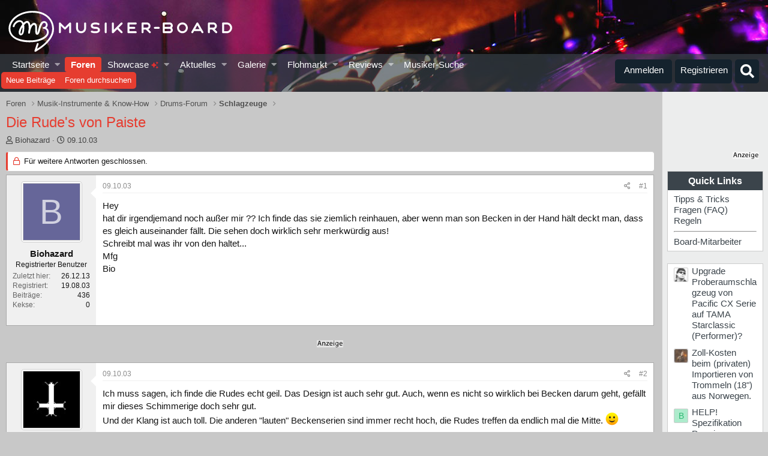

--- FILE ---
content_type: text/html; charset=utf-8
request_url: https://www.google.com/recaptcha/api2/aframe
body_size: 182
content:
<!DOCTYPE HTML><html><head><meta http-equiv="content-type" content="text/html; charset=UTF-8"></head><body><script nonce="z_PehtqwFKkzg1ltBS_C2g">/** Anti-fraud and anti-abuse applications only. See google.com/recaptcha */ try{var clients={'sodar':'https://pagead2.googlesyndication.com/pagead/sodar?'};window.addEventListener("message",function(a){try{if(a.source===window.parent){var b=JSON.parse(a.data);var c=clients[b['id']];if(c){var d=document.createElement('img');d.src=c+b['params']+'&rc='+(localStorage.getItem("rc::a")?sessionStorage.getItem("rc::b"):"");window.document.body.appendChild(d);sessionStorage.setItem("rc::e",parseInt(sessionStorage.getItem("rc::e")||0)+1);localStorage.setItem("rc::h",'1769017021986');}}}catch(b){}});window.parent.postMessage("_grecaptcha_ready", "*");}catch(b){}</script></body></html>

--- FILE ---
content_type: text/css; charset=utf-8
request_url: https://www.musiker-board.de/css.php?css=public%3Abb_code.less%2Cpublic%3Amb_customFooter.less%2Cpublic%3Amb_smallSidebar.less%2Cpublic%3Amessage.less%2Cpublic%3Amicom_tts_macro.less%2Cpublic%3Amrs_message.less%2Cpublic%3Astructured_list.less%2Cpublic%3Awte_widget_default.less%2Cpublic%3Aextra.less&s=35&l=3&d=1767094488&k=a0f536a363dabbb2eeb782ecd7982545ea702e89
body_size: 17048
content:
@charset "UTF-8";

/********* public:bb_code.less ********/
.is-expandable:not(.is-expanded) [data-s9e-mediaembed]{width:270px;transition:none}.bbCodeBlock{display:flow-root;margin:.5em 0;background:#f5f5f5;border:1px solid #ccc;border-left:3px solid #bc2c26}.bbCodeBlock.bbCodeBlock--quote .bbCodeBlock-content{font-size:13px}.bbCodeBlock-title{padding:6px 10px;font-size:13px;color:#e63d30;background:#fafafa}.bbCodeBlock-title:before,.bbCodeBlock-title:after{content:" ";display:table}.bbCodeBlock-title:after{clear:both}a.bbCodeBlock-sourceJump{color:inherit;text-decoration:none}a.bbCodeBlock-sourceJump:hover{text-decoration:underline}a.bbCodeBlock-sourceJump:after{font-family:'Font Awesome 5 Pro';font-size:inherit;font-style:normal;font-weight:400;text-rendering:auto;-webkit-font-smoothing:antialiased;-moz-osx-font-smoothing:grayscale;content:"\f0aa";width:1.28571429em;text-align:center;display:inline-block;margin-left:5px}.bbCodeBlock-content{position:relative;padding:6px 10px}.bbCodeBlock-content:before,.bbCodeBlock-content:after{content:" ";display:table}.bbCodeBlock-content:after{clear:both}.bbCodeBlock-expandLink{display:none;position:absolute;top:87px;left:0;right:0;height:75px;cursor:pointer;z-index:100;background:transparent;background:linear-gradient(to bottom, rgba(245,245,245,0) 0%, #f5f5f5 80%)}.bbCodeBlock-expandLink a{position:absolute;bottom:6px;left:0;right:0;text-align:center;font-size:13px;color:#e63d30;text-decoration:none}.bbCodeBlock--screenLimited .bbCodeBlock-content{max-height:300px;max-height:70vh;overflow:auto;-webkit-overflow-scrolling:touch}.bbCodeBlock--expandable{overflow:hidden;-webkit-transition: -xf-height .25s ease, height .25s ease, padding .25s ease, margin .25s ease, border .25s ease;transition: -xf-height .25s ease, height .25s ease, padding .25s ease, margin .25s ease, border .25s ease}.bbCodeBlock--expandable .bbCodeBlock-content{overflow:hidden}.bbCodeBlock--expandable .bbCodeBlock-content .bbCodeBlock:not(.bbCodeBlock--expandable) .bbCodeBlock-content{overflow:visible}.bbCodeBlock--expandable .bbCodeBlock-content .bbCodeBlock.bbCodeBlock--screenLimited .bbCodeBlock-content{overflow:auto}.bbCodeBlock--expandable .bbCodeBlock-expandContent{max-height:150px;overflow:hidden}.bbCodeBlock--expandable.is-expandable .bbCodeBlock-expandLink{display:block}.bbCodeBlock--expandable.is-expanded .bbCodeBlock-expandContent{max-height:none}.bbCodeBlock--expandable.is-expanded .bbCodeBlock-expandLink{display:none}.bbCodeBlock--unfurl{color:#141414;background:#f0f0f0;padding:6px;width:650px;max-width:100%;border-left:2px solid #bc2c26;overflow:hidden}.bbCodeBlock--unfurl .contentRow-header{margin:0;font-size:15px;font-weight:normal;overflow:hidden;white-space:nowrap;word-wrap:normal;text-overflow:ellipsis}.bbCodeBlock--unfurl .contentRow-snippet{font-size:12px;font-style:normal}.bbCodeBlock--unfurl .contentRow-minor{font-size:12px}.bbCodeBlock--unfurl.is-pending{opacity:0.5}.bbCodeBlock--unfurl.is-pending.is-recrawl{opacity:1}.bbCodeBlock--unfurl.is-simple .contentRow-figure{display:none}.bbCodeBlock--unfurl .bbCodeBlockUnfurl-icon{width:12px;vertical-align:-2px}.bbCodeCode{margin:0;padding:0;font-family:Monaco,Menlo,Consolas,'Roboto Mono','Andale Mono','Ubuntu Mono',monospace;font-size:13px;line-height:1.4;text-align:left;direction:ltr;white-space:pre;position:relative;-moz-tab-size:4;tab-size:4}.has-hiddenscroll .bbCodeCode{padding-bottom:10px}.bbCodeCode code{font-family:inherit}.bbCodeCode .prism-token.prism-comment,.bbCodeCode .prism-token.prism-prolog,.bbCodeCode .prism-token.prism-doctype,.bbCodeCode .prism-token.prism-cdata{color:#8292a2}.bbCodeCode .prism-token.prism-constant{color:#f92672}.bbCodeCode .prism-token.prism-tag{color:#f92672}.bbCodeCode .prism-token.prism-boolean{color:#ae81ff}.bbCodeCode .prism-token.prism-symbol,.bbCodeCode .prism-token.prism-atrule,.bbCodeCode .prism-token.prism-keyword{color:#e6db74}.bbCodeCode .prism-token.prism-selector,.bbCodeCode .prism-token.prism-function{color:#e6db74}.bbCodeCode .prism-token.prism-deleted{color:#d44}.bbCodeCode .prism-token.prism-inserted{color:#292}.bbCodeCode .prism-token.prism-string,.bbCodeCode .prism-token.prism-attr-value{color:#a6e22e}.bbCodeCode .prism-token.prism-number{color:#ae81ff}.bbCodeCode .prism-token.prism-attr-name,.bbCodeCode .prism-token.prism-char,.bbCodeCode .prism-token.prism-builtin{color:#a6e22e}.bbCodeCode .prism-token.prism-regex,.bbCodeCode .prism-token.prism-important,.bbCodeCode .prism-token.prism-variable,.bbCodeCode .prism-token.prism-package{color:#fd971f}.bbCodeCode .prism-token.prism-class-name,.bbCodeCode .prism-token.prism-important,.bbCodeCode .prism-token.prism-bold{color:#e6db74}.bbCodeCode .prism-token.prism-bold{font-weight:bold}.bbCodeCode .prism-token.prism-italic,.bbCodeCode .prism-token.prism-constant{color:#f92672;font-style:italic}.bbCodeCode .prism-token.prism-entity{cursor:help}.bbCodeInline{margin:0;font-size:80%;background:#fff;border:1px solid #f7f7f7;border-radius:2px;padding-top:1px;padding-right:3px;padding-bottom:1px;padding-left:3px;font-family:Monaco,Menlo,Consolas,'Roboto Mono','Andale Mono','Ubuntu Mono',monospace;line-height:1.4;box-decoration-break:clone;-webkit-box-decoration-break:clone;white-space:pre-wrap}.bbCodeSpoiler{margin:.5em 0}.has-no-js .bbCodeSpoiler-button{display:none}.bbCodeSpoiler-content{display:none;opacity:0;-webkit-transition: all .25s ease, -xf-opacity .25s ease;transition: all .25s ease, -xf-opacity .25s ease;overflow-y:hidden;height:0;-webkit-transition-property:all,-xf-height;transition-property:all,-xf-height}.bbCodeSpoiler-content.is-active{display:block}.bbCodeSpoiler-content.is-active{display:block;opacity:1}.bbCodeSpoiler-content.is-transitioning{display:block}.bbCodeSpoiler-content.is-active{height:auto;overflow-y:visible}.bbCodeSpoiler-content.is-transitioning{overflow-y:hidden}.has-no-js .bbCodeSpoiler-content{display:block !important}.bbCodeSpoiler-content>.bbCodeBlock--spoiler{margin:.2em 0 0}.bbCodeInlineSpoiler{filter:blur(6px);cursor:pointer}.has-js .bbCodeInlineSpoiler a,.has-js .bbCodeInlineSpoiler span{pointer-events:none}.bbCodeInlineSpoiler .smilie{filter:grayscale(90%)}.bbCodeInlineSpoiler:hover{filter:blur(5px)}

/********* public:mb_customFooter.less ********/
.mbFooter,.mbFooter a,.mbFooter a:link,.mbFooter a:hover,.mbFooter a:visited{color:#fff}.mbFooter{margin-bottom:-4px}.mbFooter h3{font-size:14px;font-weight:bold;margin-bottom:5px}.mbFooterC1 ul li a i{margin-right:3px}.mbFooterC2 ul li a i{font-size:25px}.bassIcn{font-family:Arial,Helvetica,sans-serif;font-size:16px}.mbFooterContent{background-color:#333;display:block;font-size:.85em;height:200px;text-align:center !important}.mbLegal{background-color:#000;color:#aaa;display:block;font-size:11px;margin-bottom:-35px;padding:4px;height:22px}.mbFooterC1,.mbFooterC2,.mbFooterC3{display:inline-block;text-align:left;min-width:100px;color:#fff;vertical-align:top;padding:0;margin:0}.mbFooterC1{padding:30px 0 0 0;line-height:1.95em;float:left;margin-left:10%}.mbFooterC2{width:210px;height:200px;padding:30px 0 0 0}.mbFooterC2 ul li{display:inline;padding:0 7px 0 0;list-style-type:none}.mbFooterC2 p{padding-top:30px}.mbFooterC3{padding:0;float:right;margin-right:10%}.ibTxt{vertical-align:super;font-size:14px}.infobeatFooter{margin-top:18px;display:block;text-align:justify !important;color:#bbb}.infobeatFooter,.infobeatFooter a,.infobeatFooter a:link,.infobeatFooter a:hover,.infobeatFooter a:visited{text-decoration:none}.mbPageTop{float:right}.mb_changeStyle{float:left}.mb_changeStyle span{display:inline;padding-right:5px}.mbLegal div.pageWidth div.pageContent{padding-top:3px}.mb_freundesNetzwerk{text-align:justify}.mbFooterC1 ul{list-style:none}.mbFooterC2 ul{padding-left:0}.p-footer-copyright{display:none}

/********* public:mb_smallSidebar.less ********/
.p-body-sidebar * .contentRow-main .contentRow-minor{display:none}.p-body-sidebar{line-height:1.2}.scrlSky{position:fixed !important;top:80px !important}.p-body-sidebar{width:160px !important}.addBackground div.p-body-header{margin-right:190px !important}.addBackground{background-image:url(/styles/mb/images/bg-imageNarrow.gif) !important}.p-body-sideNavCol,.p-body-sidebarCol,div.addBackground div.p-body-main--withSidebar div.p-body-sidebar div.block{width:160px}div.addBackground div.p-body-main--withSidebar div.p-body-sidebar div.block a{color:#3b444b}.addBackground .blockMessage.blockMessage--important,.addBackground .notices.notices--block,ul.notices.notices--scrolling{margin-right:180px !important}.p-body-pageContent .blockMessage.blockMessage--important{margin-right:0 !important}@media screen and (max-width:900px){div.p-body-inner.addBackground div.p-body-main--withSidebar div.p-body-sidebar{background-color:transparent}.addBackground{background-image:none}.p-body-sideNavCol,.p-body-sidebarCol,div.addBackground div.p-body-main--withSidebar div.p-body-sidebar div.block,.p-body-sidebar{width:100% !important}}

/********* public:message.less ********/
.message+.message,.message.message--bordered{border-top:1px solid #fff}.message.is-mod-selected,.block--messages .message.is-mod-selected{background:#fefaec}.message.is-mod-selected .message-cell--user,.block--messages .message.is-mod-selected .message-cell--user,.message.is-mod-selected .message-cell--vote,.block--messages .message.is-mod-selected .message-cell--vote{background:#fefaec}.message.is-mod-selected .message-userArrow:after,.block--messages .message.is-mod-selected .message-userArrow:after{border-right-color:#fefaec}.message-inner{display:flex}.message-inner+.message-inner{border-top:1px solid #fff}.message-cell{display:block;vertical-align:top;padding:10px}.message--quickReply .message-cell>.formRow:last-child>dd{padding-bottom:0}.message-cell.message-cell--closer{padding:6px}.message-cell.message-cell--closer.message-cell--user{flex:0 0 132px}.message--simple .message-cell.message-cell--closer.message-cell--user{flex:0 0 82px}.message-cell.message-cell--closer.message-cell--action{flex:0 0 52px}.message-cell.message-cell--user,.message-cell.message-cell--action{position:relative;background:#fff;border-right:1px solid #fff;min-width:0}.message-cell.message-cell--vote{position:relative;background:#fff;border-left:1px solid #fff;border-right:0;padding-top:0;padding-bottom:0}.message--solution .message-cell.message-cell--vote{background:#daf3d8}.message-cell.message-cell--vote .solutionIcon{margin-top:6px}.message-cell.message-cell--user{flex:0 0 140px}.message--simple .message-cell.message-cell--user{flex:0 0 82px}.message-cell.message-cell--action{flex:0 0 60px}.message-cell.message-cell--main{flex:1 1 auto;width:100%;min-width:0}.message-cell.message-cell--main.is-editing{padding:0}.message-cell.message-cell--main .block{margin:0}.message-cell.message-cell--main .block-container{margin:0;border:none}.message-cell.message-cell--alert{font-size:13px;flex:1 1 auto;width:100%;min-width:0;color:rgba(59,68,75,0.66);background:#fef7e1}.message-cell.message-cell--alert a{color:#e63d30}.message-cell.message-cell--extra{flex:0 0 200px;border-left:1px solid #fff;background:#fff}.message-cell.message-cell--extra .formRow-explain{margin:6px 0 0;font-size:13px;color:#8c8c8c;font-size:80%}.message-cell.message-cell--extra .formRow-explain a{color:inherit;text-decoration:underline}.message-cell.message-cell--header,.message-cell.message-cell--solutionHeader{flex:1 1 auto;width:100%;min-width:0;padding:6px 10px;margin:0}.message-cell.message-cell--header{font-weight:400;text-decoration:none;font-size:20px;color:#bc2c26;background:#f0f0f0;border-bottom:1px solid #f7f7f7;background:linear-gradient(0deg, #f0f0f0, #f8f8f8);border-bottom:none}.message-cell.message-cell--header a{color:inherit;text-decoration:none}.message-cell.message-cell--header a:hover{text-decoration:underline}.message-cell.message-cell--solutionHeader{color:#3d793f;font-size:17px;background:#daf3d8;border-left:3px solid #63b265}.message-main{height:100%;display:flex;flex-direction:column}.message-content{flex:1 1 auto;min-height:1px}.message-footer{margin-top:auto}.message-expandWrapper{position:relative;overflow:hidden;-webkit-transition: -xf-height height ease;transition: -xf-height height ease}.message-expandWrapper .message-expandContent{max-height:250px;overflow:hidden}.message-expandWrapper .message-expandContent--small{max-height:160px}.message-expandWrapper.is-expandable .message-expandLink{display:block}.message-expandWrapper.is-expanded .message-expandContent{max-height:none}.message-expandWrapper.is-expanded .message-expandLink{display:none}.message-column{display:flex;flex-direction:column;align-items:center}.message-expandLink{display:none;position:absolute;top:60%;bottom:0;left:0;right:0;cursor:pointer;z-index:100;background:transparent;background:linear-gradient(to bottom, rgba(255,255,255,0) 0%, #fff 70%)}.message-expandLink:empty{cursor:auto;background:transparent;background:linear-gradient(to bottom, rgba(255,255,255,0) 0%, #fff 100%)}.message-expandLink a{position:absolute;bottom:10px;left:0;right:0;text-align:center;font-size:13px;color:#e63d30;text-decoration:none}.message-microdata{display:none}@media (max-width:650px){.message:not(.message--forceColumns) .message-inner{display:block}.message:not(.message--forceColumns) .message-cell{display:block}.message:not(.message--forceColumns) .message-cell:before,.message:not(.message--forceColumns) .message-cell:after{content:" ";display:table}.message:not(.message--forceColumns) .message-cell:after{clear:both}.message:not(.message--forceColumns) .message-cell.message-cell--user{width:auto;border-right:none;border-bottom:1px solid #fff}.message:not(.message--forceColumns) .message-cell.message-cell--vote{width:auto;border-left:none;border-top:1px solid #fff}.message:not(.message--forceColumns) .message-cell.message-cell--vote .solutionIcon{margin-top:0}.message:not(.message--forceColumns) .message-cell.message-cell--main{padding-left:10px}.message:not(.message--forceColumns) .message-cell.message-cell--extra{width:auto;border-left:none;border-top:1px solid #fff}.message:not(.message--forceColumns) .message-column{flex-direction:row;justify-content:space-evenly}.message--simple:not(.message--forceColumns) .message-cell.message-cell--user,.message--quickReply:not(.message--forceColumns) .message-cell.message-cell--user{display:none}}.message-userArrow{position:absolute;top:20px;right:-1px;border:10px solid transparent;border-left-width:0;border-right-color:#fff}.message-userArrow:after{position:absolute;top:-9px;right:-10px;content:"";border:9px solid transparent;border-left-width:0;border-right-color:#fff}.message-avatar{text-align:center}.message-avatar .avatar{vertical-align:bottom}.message-avatar-wrapper{position:relative;display:inline-block;vertical-align:bottom;margin-bottom:.5em}.message-avatar-wrapper .message-avatar-online{position:absolute;left:50%;margin-left:-.615em;bottom:-.5em}.message-avatar-wrapper .message-avatar-online:before{font-family:'Font Awesome 5 Pro';font-size:inherit;font-style:normal;font-weight:400;text-rendering:auto;-webkit-font-smoothing:antialiased;-moz-osx-font-smoothing:grayscale;content:"\f2bd";width:.969em;text-align:center;line-height:1;font-weight:bold;color:#7fb900;background:#fff;border:#fff solid 2px;border-radius:50%;display:inline-block}.message-name{font-weight:700;font-size:inherit;text-align:center;margin:0}.message-userTitle{font-size:12px;font-weight:normal;text-align:center;margin:0}.message-userBanner.userBanner{display:block;margin-top:3px}.message-userExtras{margin-top:3px;font-size:12px}.message--deleted .message-userDetails{display:none}.message--deleted .message-avatar .avatar{width:48px;height:48px;font-size:29px}@media (max-width:650px){.message:not(.message--forceColumns) .message-userArrow{top:auto;right:auto;bottom:-1px;left:24px;border:none;border:10px solid transparent;border-top-width:0;border-bottom-color:#fff}.message:not(.message--forceColumns) .message-userArrow:after{top:auto;right:auto;left:-9px;bottom:-10px;border:none;border:9px solid transparent;border-top-width:0;border-bottom-color:#fff}.message:not(.message--forceColumns).is-mod-selected .message-userArrow:after{border-color:transparent;border-bottom-color:#fefaec}.message:not(.message--forceColumns) .message-user{display:flex}.message:not(.message--forceColumns) .message-avatar{margin-bottom:0}.message:not(.message--forceColumns) .message-avatar .avatar{width:48px;height:48px;font-size:29px}.message:not(.message--forceColumns) .message-avatar .avatar+.message-avatar-online{left:auto;right:0}.message:not(.message--forceColumns) .message-userDetails{flex:1;min-width:0;padding-left:10px}.message:not(.message--forceColumns) .message-name{text-align:left}.message:not(.message--forceColumns) .message-userTitle,.message:not(.message--forceColumns) .message-userBanner.userBanner{display:inline-block;text-align:left;margin:0}.message:not(.message--forceColumns) .message-userExtras{display:none}.message:not(.message--forceColumns) .message--deleted .message-userDetails{display:block}}.message-content{position:relative}.message-content .js-selectToQuoteEnd{height:0;font-size:0;overflow:hidden}.message--multiQuoteList .message-content{min-height:80px;max-height:120px;overflow:hidden}.message--multiQuoteList .message-content .message-body{pointer-events:none}.message-attribution{color:#8c8c8c;font-size:12px;padding-bottom:3px;border-bottom:1px solid #f0f0f0}.message-attribution:before,.message-attribution:after{content:" ";display:table}.message-attribution:after{clear:both}.message-attribution.message-attribution--plain{border-bottom:none;font-size:inherit;padding-bottom:0}.message-attribution.message-attribution--split{display:flex;align-items:flex-end;flex-wrap:wrap}.message-attribution.message-attribution--split .message-attribution-opposite{margin-left:auto}.message-attribution-main{float:left}.message-attribution-opposite{float:right}.message-attribution-opposite.message-attribution-opposite--list{display:flex;list-style:none;margin:0;padding:0}.message-attribution-opposite.message-attribution-opposite--list>li{margin-left:14px}.message-attribution-opposite.message-attribution-opposite--list>li:first-child{margin-left:0}.message-attribution-opposite a{color:inherit}.message-attribution-opposite a:hover{text-decoration:none;color:#3b444b}.message-attribution-gadget{display:inline-block;margin:-3px -7px;padding:3px 7px}.message-attribution-source{font-size:12px;margin-bottom:3px}.message-attribution-user{font-weight:700}.message-attribution-user .avatar{display:none}.message-attribution-user .attribution{display:inline;font-size:inherit;font-weight:inherit;margin:0}.message-newIndicator,a.message-newIndicator{font-size:90%;color:#fff;background:#e63d30;border-radius:2px;padding-top:1px;padding-right:4px;padding-bottom:1px;padding-left:4px;white-space:nowrap}a.message-newIndicator:hover{color:#fff}.message-minorHighlight{font-size:13px;color:#bc2c26}.message-fields{margin:10px 0}.message--simple .message-fields{margin-top:6px;margin-bottom:6px}.message-fields:last-child{margin-bottom:0}.message-body{margin:10px 0;font-family:'Segoe UI','Helvetica Neue',Helvetica,Roboto,Oxygen,Ubuntu,Cantarell,'Fira Sans','Droid Sans',sans-serif}.message-body:before,.message-body:after{content:" ";display:table}.message-body:after{clear:both}.message--simple .message-body{margin-top:6px;margin-bottom:6px}.message-body:last-child{margin-bottom:0}.message-body .message-title{font-size:17px;font-weight:400;margin:0 0 10px 0;padding:0}.message-attachments{margin:.5em 0}.message-attachments-list{list-style:none;margin:0;padding:0}.message-lastEdit{margin-top:.5em;color:#8c8c8c;font-size:11px;text-align:right}.message-signature{margin-top:10px;font-size:12px;color:#8c8c8c;border-top:1px solid #f7f7f7;padding-top:3px}.message-actionBar .actionBar-set{margin-top:10px;font-size:13px}.message--simple .message-actionBar .actionBar-set{margin-top:6px}.message .likesBar{margin-top:10px;padding:6px}.message .reactionsBar{margin-top:10px;padding:6px}.message-historyTarget{margin-top:10px}.message-gradient{position:absolute;bottom:0;left:0;right:0;height:60px;background:#fff;background:linear-gradient(to bottom, rgba(255,255,255,0) 0%, #fff 90%)}.message-responses{margin-top:6px;font-size:13px}.message-responses .editorPlaceholder .input{font-size:inherit}.message-responseRow{margin-top:-1px;background:#fff;border:1px solid #f7f7f7;padding:6px}.message-responseRow.message-responseRow--likes,.message-responseRow.message-responseRow--reactions{display:none;opacity:0;-webkit-transition: all .25s ease, -xf-opacity .25s ease;transition: all .25s ease, -xf-opacity .25s ease;overflow-y:hidden;height:0;-webkit-transition-property:all,-xf-height;transition-property:all,-xf-height}.message-responseRow.message-responseRow--likes.is-active,.message-responseRow.message-responseRow--reactions.is-active{display:block;opacity:1}.message-responseRow.message-responseRow--likes.is-transitioning,.message-responseRow.message-responseRow--reactions.is-transitioning{display:block}.message-responseRow.message-responseRow--likes.is-active,.message-responseRow.message-responseRow--reactions.is-active{height:auto;overflow-y:visible}.message-responseRow.message-responseRow--likes.is-transitioning,.message-responseRow.message-responseRow--reactions.is-transitioning{overflow-y:hidden}@media (max-width:650px){.message:not(.message--forceColumns) .message-attribution-user .avatar{display:inline-flex;width:21px;height:21px;font-size:13px}.message:not(.message--forceColumns) .message-content{min-height:1px}}@media (max-width:480px){.message-signature{display:none}}.message-menuGroup{display:inline-block}.message-menuTrigger{display:inline-block}.message-menuTrigger:after{font-family:'Font Awesome 5 Pro';font-size:inherit;font-style:normal;font-weight:400;text-rendering:auto;-webkit-font-smoothing:antialiased;-moz-osx-font-smoothing:grayscale;content:"\f0d7";width:1.2em;display:inline-block;text-align:center;font-weight:900;unicode-bidi:isolate;text-align:right}.message-menuTrigger:hover:after{color:black}.message-menu-section--editDelete .menu-linkRow{font-weight:700;font-size:15px}.message-menu-link--delete i:after{content:"\f2ed";width:1.28571429em;display:inline-block;text-align:center}.message-menu-link--edit i:after{content:"\f044";width:1.28571429em;display:inline-block;text-align:center}.message-menu-link--report i:after{content:"\f119";width:1.28571429em;display:inline-block;text-align:center}.message-menu-link--warn i:after{content:"\f071";width:1.28571429em;display:inline-block;text-align:center}.message-menu-link--spam i:after{content:"\f05e";width:1.28571429em;display:inline-block;text-align:center}.message-menu-link--ip i:after{content:"\f0e8";width:1.28571429em;display:inline-block;text-align:center}.message-menu-link--history i:after{content:"\f1da";width:1.28571429em;display:inline-block;text-align:center}.message-menu-link--follow i:after{content:"\f234";width:1.28571429em;display:inline-block;text-align:center}.message-menu-link--ignore i:after{content:"\f235";width:1.28571429em;display:inline-block;text-align:center}.message-menu-link--share i:after{content:"\f1e0";width:1.28571429em;display:inline-block;text-align:center}.message-articleUserInfo{background:#fff;border-top:1px solid #fff}.message-articleUserInfo:last-child{border-bottom-left-radius:3px;border-bottom-right-radius:3px}.message-articleUserInfo .contentRow-figure{width:120px;text-align:center}.message-articleUserInfo .contentRow-main{padding-left:20px;text-align:left}@media (max-width:650px){.message-articleUserInfo .contentRow-figure{width:auto}.message-articleUserInfo .contentRow-main{padding-left:10px}}.message-articleWrittenBy{color:#8c8c8c;font-size:13px}.message-articleUserName{font-weight:700;font-size:20px;margin:0;display:inline}.message-articleUserBlurb,.message-articleUserBlurb div{font-size:13px;display:inline}.message-articleUserAbout{font-size:13px;margin:.5em 0}.message-articleUserBanners .userBanner{margin-bottom:3px}.message-articleUserStats{font-size:13px;color:#8c8c8c}@media (max-width:480px){.message-articleUserStats{display:none}}.comment-inner{display:table;table-layout:fixed;width:100%}.comment-avatar{display:table-cell;width:24px;vertical-align:top}.comment-avatar .avatar,.comment-avatar img{vertical-align:bottom}.comment-main{display:table-cell;padding-left:10px;vertical-align:top}.comment-contentWrapper{margin-bottom:6px}.comment-user{font-weight:700}.comment-body{display:inline}.comment-note{color:#8c8c8c;font-size:11px}.comment-input{display:block;height:2.34em;margin-bottom:6px}.comment-actionBar .actionBar-set{margin-top:6px;color:#8c8c8c}.comment-likes,.comment-reactions{display:none;opacity:0;-webkit-transition: all .25s ease, -xf-opacity .25s ease;transition: all .25s ease, -xf-opacity .25s ease;overflow-y:hidden;height:0;-webkit-transition-property:all,-xf-height;transition-property:all,-xf-height;margin-top:6px;font-size:12px}.comment-likes.is-active,.comment-reactions.is-active{display:block;opacity:1}.comment-likes.is-transitioning,.comment-reactions.is-transitioning{display:block}.comment-likes.is-active,.comment-reactions.is-active{height:auto;overflow-y:visible}.comment-likes.is-transitioning,.comment-reactions.is-transitioning{overflow-y:hidden}.formSubmitRow.formSubmitRow--messageQr .formSubmitRow-controls{text-align:center;padding-left:0;padding-right:0;margin-left:10px;margin-right:10px}@media (max-width:540px){.formSubmitRow.formSubmitRow--messageQr .formSubmitRow-controls{text-align:right}}.messageNotice{margin:6px 0;padding:6px 10px;color:rgba(59,68,75,0.66);background:#fef7e1;font-size:12px;border-left:2px solid #e63d30}.messageNotice.messageNotice--nested{border-left-width:1px}.messageNotice:not(.messageNotice--highlighted) a,.messageNotice:not(.messageNotice--highlighted) a:hover{color:#e63d30}.messageNotice:before{display:inline-block;font-family:'Font Awesome 5 Pro';font-size:inherit;font-style:normal;font-weight:400;text-rendering:auto;-webkit-font-smoothing:antialiased;-moz-osx-font-smoothing:grayscale;padding-right:.2em;font-size:125%;color:#e63d30}.messageNotice.messageNotice--highlighted{color:#141414;background:#f0f0f0;border-left-color:#bc2c26}.messageNotice.messageNotice--highlighted:before{color:#bc2c26}.messageNotice.messageNotice--deleted:before{content:"\f2ed";width:1.28571429em;display:inline-block;text-align:center}.messageNotice.messageNotice--moderated:before{content:"\f132";width:1.28571429em;display:inline-block;text-align:center}.messageNotice.messageNotice--warning:before{content:"\f071";width:1.28571429em;display:inline-block;text-align:center}.messageNotice.messageNotice--ignored:before{content:"\f131";width:1.28571429em;display:inline-block;text-align:center}@media (min-width:650px){.block:not(.block--messages) .block-container:not(.block-container--noStripRadius)>.block-body:first-child>.message:first-child .message-inner:first-of-type .message-cell:first-child,.block:not(.block--messages) .block-topRadiusContent.message .message-inner:first-of-type .message-cell:first-child,.block:not(.block--messages) .block-topRadiusContent>.message:first-child .message-inner:first-of-type .message-cell:first-child{border-top-left-radius:3px}.block:not(.block--messages) .block-container:not(.block-container--noStripRadius)>.block-body:first-child>.message:first-child .message-inner:first-of-type .message-cell:last-child,.block:not(.block--messages) .block-topRadiusContent.message .message-inner:first-of-type .message-cell:last-child,.block:not(.block--messages) .block-topRadiusContent>.message:first-child .message-inner:first-of-type .message-cell:last-child{border-top-right-radius:3px}.block:not(.block--messages) .block-container:not(.block-container--noStripRadius)>.block-body:last-child>.message:last-child .message-inner:last-of-type .message-cell:first-child,.block:not(.block--messages) .block-bottomRadiusContent.message .message-inner:last-of-type .message-cell:first-child,.block:not(.block--messages) .block-bottomRadiusContent>.message:last-child .message-inner:last-of-type .message-cell:first-child{border-bottom-left-radius:3px}.block:not(.block--messages) .block-container:not(.block-container--noStripRadius)>.block-body:last-child>.message:last-child .message-inner:last-of-type .message-cell:last-child,.block:not(.block--messages) .block-bottomRadiusContent.message .message-inner:last-of-type .message-cell:last-child,.block:not(.block--messages) .block-bottomRadiusContent>.message:last-child .message-inner:last-of-type .message-cell:last-child{border-bottom-right-radius:3px}}.block--messages .block-container{background:none;border:none}.block--messages .message,.block--messages .block-row{color:#141414;background:#fff;border-width:1px;border-style:solid;border-top-color:#f7f7f7;border-right-color:#fff;border-bottom-color:#fff;border-left-color:#fff;border-radius:4px}.block--messages .message+.message,.block--messages .block-row+.message,.block--messages .message+.block-row,.block--messages .block-row+.block-row{margin-top:6px}.block--messages .block-filterBar{border-width:1px;border-style:solid;border-top-color:#f7f7f7;border-right-color:#fff;border-bottom-color:#fff;border-left-color:#fff;border-radius:4px;margin-bottom:6px}.block--messages .message-spacer+.message,.block--messages .message-spacer+.block-row{margin-top:6px}.block--messages .message-inner .message-cell{border-radius:0}.block--messages .message-inner:first-of-type .message-cell:first-child{border-top-left-radius:3px}.block--messages .message-inner:first-of-type .message-cell:last-child{border-top-right-radius:3px}.block--messages .message-inner:last-of-type .message-cell:first-child{border-bottom-left-radius:3px}.block--messages .message-inner:last-of-type .message-cell:last-child{border-bottom-right-radius:3px}@media (max-width:650px){.block--messages .message-inner .message-cell{border-radius:0}.block--messages .message-inner:first-of-type .message-cell:first-child{border-top-left-radius:3px;border-top-right-radius:3px}.block--messages .message-inner:last-of-type .message-cell:last-child{border-bottom-left-radius:3px;border-bottom-right-radius:3px}.block--messages .message--simple .message-cell--user+.message-cell{border-radius:0;border-top-left-radius:3px;border-top-right-radius:3px}}@media (max-width:650px){.block--messages .message,.block--messages .block-row,.block--messages .block-filterBar{border-left:none;border-right:none;border-radius:0}.block--messages .message .message-inner .message-cell{border-radius:0}.block--messages .message .message-inner .message-cell:first-child,.block--messages .message .message-inner .message-cell:last-child{border-radius:0}.block--messages .message--simple .message-cell--user+.message-cell{border-radius:0}}.message--article.is-moderated{background:#f0f0f0}.message--article.is-deleted{opacity:.65}.message--articlePreview{display:flex;flex-direction:column;min-width:0;margin-bottom:10px}.message--articlePreview:last-child{margin-bottom:0}.message--articlePreview .articlePreview-main{display:flex;flex-direction:column;flex:1 1 auto}.message--articlePreview .articlePreview-image{flex:0 0 auto;align-self:center;width:100%;max-width:750px;background:center / cover #fff no-repeat;text-decoration:none}.message--articlePreview .articlePreview-image:after{content:'';display:block;padding-bottom:75%}.message--articlePreview .articlePreview-image+.articlePreview-text .bbImageWrapper,.message--articlePreview .articlePreview-image+.articlePreview-text .bbImage{display:none}.message--articlePreview .articlePreview-text{flex:1 1 auto;display:flex;min-width:0;flex-direction:column;padding:10px}.message--articlePreview .articlePreview-text .bbWrapper{position:relative;max-height:11.2em;overflow:hidden}.message--articlePreview .articlePreview-text .bbWrapper:after{content:'';position:absolute;bottom:0;right:0;text-align:right;width:75%;height:1.4em;background:linear-gradient(to right, rgba(255,255,255,0), #fff)}.message--articlePreview .articlePreview-title{margin:0;font-size:17px}.message--articlePreview .articlePreview-content{flex:1 1 auto}.message--articlePreview .articlePreview-links{text-align:right;padding-top:6px}.message--articlePreview .articlePreview-statuses{float:left;display:flex;list-style:none;margin:0;padding:0}.message--articlePreview .articlePreview-statuses>li{margin-right:8px}.message--articlePreview .articlePreview-statuses .message-newIndicator{font-size:13px}.message--articlePreview .articlePreview-footer{padding:0 10px}.message--articlePreview .articlePreview-meta{display:flex;align-items:center;border-top:solid 1px #fff;padding:6px 0;color:#8c8c8c;font-size:13px}.message--articlePreview .articlePreview-meta>li{margin-right:10px}.message--articlePreview .articlePreview-meta>li:last-child{margin-right:0}.message--articlePreview .articlePreview-replies{white-space:nowrap}.message--articlePreview .articlePreview-by,.message--articlePreview .articlePreview-repliesLabel{display:none}.block--articles.block--messages.block--expanded .article-title{margin:0 0 5px;font-size:24px;font-weight:400}.block--articles.block--messages.block--expanded .message-snippet-link{margin-top:.5em;text-align:center}.block--articles.block--messages.block--expanded .message+.message{margin-top:15px}@supports (display: grid){@media (min-width:650px){.block--previews .block-body{display:grid;gap:10px;grid-template-rows:auto;grid-template-columns:repeat(2, 1fr);grid-template-areas:"a a"}.block--previews .block-body>.message:first-of-type:last-of-type{grid-area:a}.block--previews .block-body>.message--articlePreview{margin-bottom:0}.block--previews .block-body>.message--articlePreview:nth-of-type(-n+5) .articlePreview-title{font-size:20px}.block--previews .block-body>.message--articlePreview:nth-of-type(-n+5) .articlePreview-image{max-width:none}.block--previews .block-body>.message--articlePreview:nth-of-type(-n+5) .articlePreview-image:after{padding-bottom:60%}.block--previews .block-body>.message--articlePreview:nth-of-type(-n+5) .articlePreview-meta .articlePreview-by{display:block}.block--previews .block-body>.message--articlePreview:first-of-type{grid-area:a}.block--previews .block-body>.message--articlePreview:first-of-type .articlePreview-title{font-size:24px}.block--previews .block-body>.message--articlePreview:first-of-type .articlePreview-meta{border-top:none}.block--previews .block-body>.message--articlePreview:first-of-type .articlePreview-main{flex-direction:row-reverse}.block--previews .block-body>.message--articlePreview:first-of-type .articlePreview-image{width:50%}}@media (min-width:900px){.p-body-main:not(.p-body-main--withSidebar) .block--previews .block-body{grid-template-columns:repeat(4, 1fr);grid-template-areas:"a a a a" "b_1 b_1 b_2 b_2" "b_3 b_3 b_4 b_4"}.p-body-main:not(.p-body-main--withSidebar) .block--previews .block-body>.message:first-of-type:last-of-type{grid-area:a}.p-body-main:not(.p-body-main--withSidebar) .block--previews .block-body>.message--articlePreview:nth-of-type(1){grid-area:a}.p-body-main:not(.p-body-main--withSidebar) .block--previews .block-body>.message--articlePreview:nth-of-type(2){grid-area:b_1}.p-body-main:not(.p-body-main--withSidebar) .block--previews .block-body>.message--articlePreview:nth-of-type(3){grid-area:b_2}.p-body-main:not(.p-body-main--withSidebar) .block--previews .block-body>.message--articlePreview:nth-of-type(4){grid-area:b_3}.p-body-main:not(.p-body-main--withSidebar) .block--previews .block-body>.message--articlePreview:nth-of-type(5){grid-area:b_4}}@media (min-width:1210px){.p-body-main--withSidebar .block--previews .block-body{grid-template-columns:repeat(4, 1fr);grid-template-areas:"a a a a" "b_1 b_1 b_2 b_2" "b_3 b_3 b_4 b_4"}.p-body-main--withSidebar .block--previews .block-body>.message:first-of-type:last-of-type{grid-area:a}.p-body-main--withSidebar .block--previews .block-body>.message--articlePreview:nth-of-type(1){grid-area:a}.p-body-main--withSidebar .block--previews .block-body>.message--articlePreview:nth-of-type(2){grid-area:b_1}.p-body-main--withSidebar .block--previews .block-body>.message--articlePreview:nth-of-type(3){grid-area:b_2}.p-body-main--withSidebar .block--previews .block-body>.message--articlePreview:nth-of-type(4){grid-area:b_3}.p-body-main--withSidebar .block--previews .block-body>.message--articlePreview:nth-of-type(5){grid-area:b_4}}}

/********* public:micom_tts_macro.less ********/
aside.top-seller-section{margin:0 auto 20px auto;max-width:1300px}.top-seller-section h2{margin-bottom:6px}.tsName{font-size:1.2em;color:black}.tsCurrent{font-weight:bold;font-size:1.1em;position:absolute;bottom:2.1em;right:0;margin-right:-2px;padding:3px 8px 3px 6px;background-color:#447722;color:white;border-radius:5px 0 0 5px}.tsOldPrice{font-size:.8em;right:1.15px;color:#e33;text-decoration:line-through;position:absolute;bottom:1.2em}.affStar{color:#aaa;font-size:.7em;vertical-align:top}.moreTopSeller{float:right}.tsTxt{color:#999;font-style:italic;vertical-align:sub}.moreTopSeller,.txTxt{padding:5px}.top-seller-grid{display:grid;grid-template-columns:repeat(auto-fit, minmax(200px, 1fr));gap:20px;padding:0;margin:0}.top-seller-item{border:1px solid #bbb;padding:15px;background-color:#f3f3f3;border-radius:5px;list-style:none}.top-seller-item:hover{background-color:#e0e0e0}.top-seller-item a{text-decoration:none;color:#333;display:flex;flex-direction:column;height:100%}.top-seller-item .product-image{width:100%;height:200px;margin-bottom:10px;border:solid thin #bbb;background-repeat:no-repeat;background-position:50% 50%;background-size:contain;background-color:white;transition:transform .3s ease;position:relative;overflow:hidden}.top-seller-item:hover .product-image{transform:scale(1.02)}.product-details span{display:block}@media (max-width:768px){.top-seller-grid{grid-template-columns:repeat(auto-fit, minmax(150px, 1fr));gap:10px}.top-seller-item{padding:10px}.tsName{font-size:1.1em}.tsCurrent{font-size:1em}.tsOldPrice{font-size:.9em;bottom:.5em}}

/********* public:mrs_message.less ********/
.mrsReputationGood{color:#3d793f}.mrsReputationBad{color:#c84448}

/********* public:structured_list.less ********/
.structItemContainer{border-collapse:collapse;list-style:none;margin:0;padding:0;width:100%}.structItemContainer>.structItem:first-child,.structItemContainer>.structItemContainer-group:first-child>.structItem:first-child{border-top:none}.structItem{display:table;table-layout:fixed;border-collapse:collapse;border-top:1px solid #f0f0f0;list-style:none;margin:0;padding:0;width:100%}.structItem.is-highlighted,.structItem.is-moderated{background:#f0f0f0}.structItem.is-deleted{opacity:.7}.structItem.is-deleted .structItem-title>*{text-decoration:line-through}.structItem.is-mod-selected{background:#fefaec;opacity:1}.structItem-cell{display:table-cell;vertical-align:top;padding:10px 8px}.structItem--middle .structItem-cell{vertical-align:middle}.structItem-cell.structItem-cell--vote{width:56px}.structItem-cell.structItem-cell--icon{width:52px;position:relative}.structItem-cell.structItem-cell--icon.structItem-cell--iconExpanded{width:64px}.structItem-cell.structItem-cell--icon.structItem-cell--iconEnd{width:40px;padding-left:4px}.structItem-cell.structItem-cell--icon.structItem-cell--iconEnd .structItem-iconContainer{padding-top:6px}.structItem-cell.structItem-cell--icon.structItem-cell--iconFixedSmall{width:76px}.structItem-cell.structItem-cell--icon.structItem-cell--iconFixedSmallest{width:40px}.structItem-cell.structItem-cell--icon .solutionIcon{padding-left:0;padding-right:0}.structItem-cell.structItem-cell--meta{width:135px}.structItem-cell.structItem-cell--latest{width:190px;text-align:right}.structItem-iconContainer{position:relative}.structItem-iconContainer img{display:block;width:100%}.structItem-iconContainer .avatar{width:36px;height:36px;font-size:22px}.structItem-iconContainer .avatar.avatar--xxs{width:24px;height:24px;font-size:14px}.structItem-iconContainer .structItem-secondaryIcon{position:absolute;right:-5px;bottom:-5px;width:20px;height:20px;font-size:12px}.structItem-cell--iconExpanded .structItem-iconContainer .avatar{width:48px;height:48px;font-size:29px}.structItem-cell--iconExpanded .structItem-iconContainer .structItem-secondaryIcon{width:22px;height:22px;font-size:13px}.structItem-title{font-size:17px;font-weight:400;margin:0;padding:0}.structItem-title .label{font-weight:400}.is-unread .structItem-title{font-weight:700}.structItem-minor{font-size:12px;color:#8c8c8c}.structItem-minor a{color:inherit;text-decoration:none}.structItem-minor a:hover{text-decoration:underline}.structItem-parts{list-style:none;margin:0;padding:0;display:inline}.structItem-parts>li{display:inline;margin:0;padding:0}.structItem-parts>li:nth-child(even){color:#505050}.structItem-parts>li:before{content:"\00B7\20"}.structItem-parts>li:first-child:before{content:"";display:none}.structItem-pageJump{margin-left:8px;font-size:11px}.structItem-pageJump a{color:#505050;background:#fff;border:1px solid #fff;text-decoration:none;border-radius:2px;padding:0 3px;opacity:.5;-webkit-transition: all .25s ease;transition: all .25s ease}.structItem:hover .structItem-pageJump a,.has-touchevents .structItem-pageJump a{opacity:1}.structItem-pageJump a:hover{text-decoration:none;background:#fff}.structItem-statuses,.structItem-extraInfo{list-style:none;margin:0;padding:0;float:right}.structItem-statuses>li,.structItem-extraInfo>li{float:left;margin-left:8px}.structItem-statuses input[type=checkbox],.structItem-extraInfo input[type=checkbox]{vertical-align:-2px}.structItem-statuses .reactionSummary{vertical-align:-2px}.structItem-extraInfo .reactionSummary{vertical-align:middle}.structItem-status::before{font-family:'Font Awesome 5 Pro';font-size:inherit;font-style:normal;font-weight:400;text-rendering:auto;-webkit-font-smoothing:antialiased;-moz-osx-font-smoothing:grayscale;display:inline-block;font-size:90%;color:#8c8c8c}.structItem-status--deleted::before{content:"\f2ed";width:.875em;display:inline-block;text-align:center}.structItem-status--locked::before{content:"\f023";width:.875em;display:inline-block;text-align:center}.structItem-status--moderated::before{content:"\f132";width:1em;display:inline-block;text-align:center;color:#e63d30}.structItem-status--redirect::before{content:"\f08e";width:1em;display:inline-block;text-align:center}.structItem-status--starred::before{content:"\f005";width:1.125em;display:inline-block;text-align:center;color:#f29a89}.structItem-status--sticky::before{content:"\f08d";width:.75em;display:inline-block;text-align:center}.structItem-status--watched::before{content:"\f0f3";width:.875em;display:inline-block;text-align:center}.structItem-status--solved::before{content:"\f058";width:1em;display:inline-block;text-align:center;color:#63b265}.structItem-status--attention::before{content:"\f0a1";width:1.125em;display:inline-block;text-align:center;color:#e63d30}.structItem-status--upvoted::before{content:"\f164";width:1em;display:inline-block;text-align:center}.structItem-status--downvoted::before{content:"\f165";width:1em;display:inline-block;text-align:center}.structItem.structItem--note{color:#141414;background:#f0f0f0;color:#bc2c26}.structItem.structItem--note .structItem-cell{padding-top:5px;padding-bottom:5px;font-size:12px;text-align:center}@media (max-width:900px){.structItem-cell{vertical-align:top}.structItem-cell.structItem-cell--meta{width:115px;font-size:12px}.structItem-cell.structItem-cell--latest{width:140px;font-size:12px}}@media (max-width:650px){.structItem-cell+.structItem-cell.structItem-cell--icon{padding-left:0;width:44px}.structItem-cell.structItem-cell--main,.structItem-cell.structItem-cell--newThread{display:block;padding-bottom:.2em}.structItem-cell+.structItem-cell.structItem-cell--main,.structItem-cell+.structItem-cell.structItem-cell--newThread{padding-left:0}.structItem-cell.structItem-cell--meta{display:block;width:auto;float:left;padding-top:0;padding-left:0;padding-right:0;color:#8c8c8c}.structItem-cell.structItem-cell--meta .structItem-minor{display:none}.structItem-cell.structItem-cell--meta .pairs>dt,.structItem-cell.structItem-cell--meta .pairs>dd{display:inline;float:none;margin:0}.structItem-cell.structItem-cell--latest{display:block;width:auto;float:left;padding-top:0;padding-left:0}.structItem-cell.structItem-cell--latest:before{content:"\00A0\00B7\20";color:#8c8c8c}.structItem-cell.structItem-cell--latest a{color:#8c8c8c}.structItem-cell.structItem-cell--latest .structItem-minor{display:none}.structItem-cell.structItem-cell--iconEnd{display:none}.structItem-pageJump,.structItem-extraInfoMinor{display:none}.is-unread .structItem-latestDate{font-weight:400}}@media (max-width:480px){.structItem-parts .structItem-startDate{display:none}.structItem.structItem--quickCreate .structItem-cell--icon,.structItem.structItem--quickCreate .structItem-cell--vote{display:none}.structItem.structItem--quickCreate .structItem-cell--newThread{padding-left:8px;padding-bottom:8px}}.structItem-parts>.note:before{content:""}.structItem-parts>.note{display:block}.structItem-status--stickynote::before{content:"\f249";width:1.04em;display:inline-block;text-align:center;color:#bc2c26}.structItem-parts>.note>.note-link{color:#505050}@media (max-width:480px){.structItem-parts>.note{display:none}}.structItem-status--future-thread::before{content:"\f073";width:1em;display:inline-block;text-align:center;color:#e63d30}

/********* public:wte_widget_default.less ********/
.is-unread .wte-thread--title .wte-thread--titleText{font-weight:500}.wte-thread--title{margin:0;padding:0;font-weight:normal;font-size:inherit}.wte-thread--title .label-append{display:none}.wte-widget--articles{display:flex;flex-wrap:wrap;flex-direction:row;margin-left:-6px;margin-right:-6px}.wte-widget--articles .wte-article--item{flex:0 0 33.33333333%;min-width:33.33333333%;padding:6px}.wte-widget--articles .wte-article--item .message--articlePreview{background-color:#fff;height:100%;border-radius:4px;border:1px solid #fff}.wte-widget--articles .wte-article--item .message--articlePreview .articlePreview-main{flex:1}.wte-widget--articles .wte-article--item .message--articlePreview .articlePreview-image{border-top-left-radius:4px;border-top-right-radius:4px}.p-body-sidebar .wte-widget--articles{margin-left:0;margin-right:0;flex-direction:column}.p-body-sidebar .wte-widget--articles .wte-article--item{flex:0 0 100% !important;min-width:100% !important;padding:0 0 6px 0}@media (max-width:650px){.wte-widget--articles .wte-article--item{flex:0 0 50%;min-width:50%}}@media (max-width:480px){.wte-widget--articles .wte-article--item{flex:0 0 100%;min-width:100%}}

/********* public:extra.less ********/
.summary-body .readNowLink a,.summary-body .readNowLink a:link{background-color:red;color:white;padding:6px 6px;font-weight:bold;text-decoration:none;border-radius:4px}.summary-body .readNowLink a:hover{text-decoration:underline}span[data-s9e-mediaembed="googledrive"]>span{padding:0 !important;height:250px;overflow:hidden !important;display:block}.poweredBy::before{content:"Powered by";position:absolute;top:-5px;right:0;color:#555;font-size:10px}.poweredBy{position:relative;display:inline-block;padding-top:10px}.poweredBy a{background-color:rgba(255,255,255,0.4);display:inline-flex}.cookiefirst-root [data-cookiefirst-bg-color]{opacity:.6}.cookiefirst-root [data-cookiefirst-bg-color]:hover{opacity:1}.notice-content a.notice-dismiss{font-weight:bold;font-size:2em;color:black}.js-dismissMessage ul li a.js-dismissPerm{font-weight:bold;color:red !important;display:block}.kl_amdp_merge_message{font-size:.8em;margin:10px 0 0 0;border:none;font-style:italic;margin-bottom:-10px}html[data-template="thread_view"] * div.message-content .message-userContent article.message-body div div.bbWrapper div.bbImageWrapper,html[data-template="thread_view"] * div.message-content .message-userContent article.message-body div div.bbWrapper a.js-lbImage{margin:1px 2px}div.message-cell.is-editing>form>div>div>dl>dd>div>div.fr-wrapper>div>p>img{margin:0px 1px}.bbCodeBlock--unfurl[data-host="www.thomann.de"] .contentRow-figure{padding-right:10px;width:110px;max-width:40%}.bbCodeBlock--unfurl[data-host="www.thomann.de"] .contentRow-main h3,.bbCodeBlock--unfurl[data-host="www.thomann.de"] .contentRow-main .js-unfurl-price{font-weight:bold}.bbCodeBlock--unfurl[data-host="www.thomann.de"] .contentRow-main .js-unfurl-price{display:none}html[data-template="reviews_list"] * .structItem-cell .avatar{height:100%;min-height:80px;max-height:140px}.bbCodeBlock--unfurl[data-host="www.thomann.de"] .contentRow-main .js-unfurl-price{float:right;font-size:0.9em;padding:2px 3px;margin-right:3px;color:#92221d;border-radius:4px;background-color:white;box-shadow:3px 3px 1px 0px #92221d,4px 3px 10px 1px rgba(0,0,0,0.65)}.bbCodeBlock--unfurl[data-host="www.thomann.de"] .contentRow-figure img{width:150px;height:auto;max-height:100%}.node-icon{vertical-align:top}.node-icon i{font-size:28px}.node--unread .node-icon i:before{font-weight:bold;color:#e1291b}.block .block-container .block-body .node.node--id5 .node-body .node-icon i:before{content:"\f509"}.block .block-container .block-body .node.node--id175 .node-body .node-icon i:before{content:"\f13e"}.block .block-container .block-body .node.node--id128 .node-body .node-icon i:before{content:"\f4a6"}.block .block-container .block-body .node.node--id175 .node-body .node-icon i:before{background-position:0px 0px}.block .block-container .block-body .node.node--id128 .node-body .node-icon i:before{background-position:0px 0px}.block .block-container .block-body .node.node--id859 .node-body .node-icon i:before{content:"\f0c0"}.block .block-container .block-body .node.node--id75 .node-body .node-icon i:before{content:"\f8be"}.block .block-container .block-body .node.node--id43 .node-body .node-icon i:before{content:"\f7a6"}.block .block-container .block-body .node.node--id76 .node-body .node-icon i:before{font-family:Arial,Helvetica,sans-serif;font-size:36px;content:"𝄢"}.block .block-container .block-body .node.node--id141 .node-body .node-icon i:before{content:"\f569"}.block .block-container .block-body .node.node--id77 .node-body .node-icon i:before{content:"\f8d4"}.block .block-container .block-body .node.node--id199 .node-body .node-icon i:before{content:"\f8cb"}.block .block-container .block-body .node.node--id147 .node-body .node-icon i:before{content:"\f8e3"}.block .block-container .block-body .node.node--id153 .node-body .node-icon i:before{content:"\f8ed"}.block .block-container .block-body .node.node--id319 .node-body .node-icon i:before{content:"\f8d5";border-top:solid 3px #3b444b;border-radius:4px 4px 0px 0px}.block .block-container .block-body .node.node--id319.node--unread .node-body .node-icon i:before{border-top:solid 3px #e63d30}.block .block-container .block-body .node.node--id319 .node-body .node-icon i{-webkit-transform:rotate(100deg);-moz-transform:rotate(100deg);-o-transform:rotate(100deg);-ms-transform:rotate(100deg);transform:rotate(100deg)}.block .block-container .block-body .node.node--id608 .node-body .node-icon i:before{content:"\f8c7"}.block .block-container .block-body .node.node--id83 .node-body .node-icon i:before{content:"\f8c9"}.block .block-container .block-body .node.node--id84 .node-body .node-icon i:before{content:"\f63d"}.block .block-container .block-body .node.node--id737 .node-body .node-icon i:before{content:"\f8b0"}.block .block-container .block-body .node.node--id281 .node-body .node-icon i:before{content:"\f8eb"}.block .block-container .block-body .node.node--id716 .node-body .node-icon i:before{content:"\f8e6"}.block .block-container .block-body .node.node--id717 .node-body .node-icon i:before{content:"\f3f1"}.block .block-container .block-body .node.node--id718 .node-body .node-icon i:before{content:"\f501"}.block .block-container .block-body .node.node--id720 .node-body .node-icon i:before{content:"\f8f2"}.block .block-container .block-body .node.node--id78 .node-body .node-icon i:before{content:"\f8df"}.block .block-container .block-body .node.node--id237 .node-body .node-icon i:before{content:"\f672"}.block .block-container .block-body .node.node--id160 .node-body .node-icon i:before{content:"\f8e4"}.block .block-container .block-body .node.node--id417 .node-body .node-icon i:before{content:"\f7d9"}.block .block-container .block-body .node.node--id265 .node-body .node-icon i:before{content:"\f86d"}html[data-logged-in="false"] * article div.bbWrapper a[href^="https://www.thomann.de"],html[data-logged-in="false"] * article div.bbWrapper a[href^="http://www.thomann.de"]{text-decoration:underline}ol.listPlain li.is-unread div.contentRow div.contentRow-main{font-weight:bold}.anzeige.max1200-160>div{width:100% !important;height:auto !important;margin:auto}.anzeige.centTag{text-align:center}.sponBy:before{content:"Sponsored by";font-size:.7em;color:#666;display:block}.anzeige:before{content:"Anzeige";font-size:.7em;color:#444;display:block;width:40px;background-color:#eee;padding:1px 3px;margin:0 auto 2px auto}.samBannerUnit.samAlignCenter.premAd:before{content:"Anzeige";font-size:.7em;color:#444;display:block;width:40px;background-color:#eee;padding:1px 3px;margin:0 auto 2px auto;float:right;display:none}.sideAd{display:block;margin-bottom:-10px}.inputTypes-display.inputTypes-display--type_question{display:none}.notice-image img{max-width:100px;max-height:85px;margin-right:10px}.p-navgroup.p-account.p-navgroup--guest{background-color:transparent}.newLable{color:white;width:50%;background-color:#e63d30;text-align:center;font-size:0.6em;padding:1px 2px;position:relative;bottom:8px;margin-top:-10px;display:inline-table;border-radius:2px;font-weight:bold}.mBadge{width:42px;height:auto}.message-userDetails{text-align:center}.anz{width:44px;height:12px;float:right;margin-bottom:2px;display:inline-flex}.anzC{width:44px;height:12px;margin-bottom:2px;display:inline-flex}.anzR{width:44px;height:12px;margin-top:-8px;margin-bottom:10px;display:block}.mb_leaderBoardFormat{clear:both}html:not([data-template="thread_edit"]) * dl.formRow--input.formRow--customField[data-field="eigenschaft"]{display:none}div.overlay * dl.formRow--customField[data-field="eigenschaft"]{display:table !important}.message-fields--after dl[data-field="eigenschaft"]{display:none}html[data-template="member_view"] * .actionBar-action.actionBar-action--menuItem,html[data-template="ns_member_notes"] * .actionBar-action.actionBar-action--menuItem{display:inline-block !important}.subNodeLink.subNodeLink--unread .subNodeLink-icon{font-weight:bold}.filterFormElement div{border-top:none !important;margin-top:0 !important;padding:4px 12px}.prefixTrash{color:#fff;background-color:#f00;border:dashed 2px #888;text-decoration:line-through}.bbWrapper hr{border-top:1px solid #aaa}.customStyle dl.imgL{float:left;margin:5px 15px 0px 0;width:40%;height:auto;min-width:250px;min-height:150px;max-width:350px}.customStyle dl.imgL dd{margin:0;font-size:0.85em;font-style:italic;color:#8c8c8c}.customStyle dl.imgR{float:right;margin:5px 0px 10px 15px}.customStyle dl.imgR dd{margin:0;text-align:right;font-size:0.85em;font-style:italic;color:#8c8c8c}div.message-content div.message-userContent article div.bbWrapper .customStyle h2 a{color:#3b444b !important}div.message-content div.message-userContent article div.bbWrapper .customStyle h2{color:#3b444b !important;margin:0 0 -10px 0 !important;clear:none;font-size:1.25em}div.message-content div.message-userContent article div.bbWrapper .customStyle * img.bbImage{border:solid thin #dcdcdc;margin:-1px}.clrBth{clear:both;display:block}.memberTooltip-name{color:#3b444b !important}.template-forum_list * a.button--cta.button.button--icon.button--icon--write,.template-whats_new_posts * a.button--cta.button.button--icon.button--icon--write{display:none}.template-z61_classifieds_category_view * .block-body>a,.template-z61_classifieds_overview * .block-body>a{display:none}.p-navgroup-link--whatsnew{display:none}html.template-thread_view * .message.message--deleted.message--post .message-inner .message-cell.message-cell--user{min-height:100px}.prefixTiny{position:relative;color:#222 !important;background-color:#dadada;padding:0px 4px;border-radius:2px;display:inline-block;font-size:10px;top:-2px}.mbMerged{display:inline-block;width:100%;margin:10px;text-align:center;color:#555;font-style:italic;font-size:11px}.medRect{text-align:center;margin:auto}.modAnweisung{color:#008000 !important}.descriptionTxt1Col{float:right;margin-left:14px;width:40%;max-width:300px;min-width:180px}.descriptionTxt1Col img{margin:auto;width:100%;height:auto}#flohmarktFAQ{background-color:#e6e6e6;padding:10px;box-sizing:border-box;color:#3b444b;text-align:justify;font-size:12px}#flohmarktFAQ h2,#flohmarktFAQ h3{font-weight:bold}#flohmarktFAQ h2{font-size:14px;margin:0 0 5px 0;color:#141414}#flohmarktFAQ h3{margin:5px 0 0 0;color:#505050}#flohmarktFAQ a:link,#flohmarktFAQ a:hover,#flohmarktFAQ a:active,#flohmarktFAQ a:visited{color:#505050;text-decoration:underline}#flohmarktFAQ img{display:block;margin:auto;padding:20px 0 20px 0;width:100%;max-width:550px}article.firstPoster * h4.message-name:after{content:"\f303";font-family:'Font Awesome 5 Pro';padding-left:3px;vertical-align:text-top;font-size:0.7em;font-weight:bold;color:#856b45;vertical-align:initial}h4.subCusH{margin:0;padding:4px 0 2px 10px;color:#fff;background-color:#3b444b;font-weight:bold}.actionBar-action.actionBar-action--inlineMod{padding:0}.actionBar-action{border:none}.tooltip--reaction .tooltip-content{background-color:#ddd;border:solid thin rgba(174,63,57,0.83)}.mb_noteTitle{font-weight:bold;text-align:center;background-color:#e63d30;color:#fff;width:calc(100% + 5px);margin:-2px -5px 2px -2px}.mbFavMen a{padding:2px 5px;color:#576773;margin-right:5px;border-radius:5px 5px 0 0;background-color:#f0f0f0;font-size:1em}.mb_wideSkyFormat{text-align:center;margin:auto;clear:both}.addBackground .blockMessage.blockMessage--important,.addBackground .notices.notices--block{margin-right:330px}.zumForum{text-align:right;display:block;margin-top:10px}.template-reviews_list * .structItem-title{font-weight:bold}h3.node-title a,a.filterBar-menuTrigger{color:#e63d30}.pageNav-main * a,.pageNav-jump{color:#e63d30}.cstLink{color:#e63d30}.bbTable>table>thead>tr>td,.bbTable>table>tbody>tr>td,.fr-view>table>thead>tr>td,.fr-view>table>tbody>tr>td{border:1px solid #bbb}.template-z61_classifieds_overview * .is-disabled .contentRow-main h2.contentRow-title{color:#000;font-weight:bold;text-transform:uppercase}.ntmod_ext_is_reported{color:#e63d30 !important}form[data-xf-init="poll-block ajax-submit"] .block-container h2.block-header{color:white}.button.button--link,a.button.button--link{color:#e63d30 !important}li.mobileLeaderboard{width:340px;position:absolute;bottom:70px;background-color:white;left:50%;margin-left:-170px;height:80px}.mobileLeaderboard .notice-content a.notice-dismiss{margin:-5px -5px -5px 0}#sponLogoThread{margin:-15px 0 5px 0;padding:0;color:#777;font-size:10px;text-align:right;clear:both}#sponsorTxt{display:inline;vertical-align:top}#sponLogoThread img{margin-top:1px}.mb_announce{margin:0 7px 9px 0}.structItemContainer-group--sticky{background-color:#f0f0f0}.structItem-status--sticky::before{font-weight:bold;color:red}.structItem-status--locked::before{font-weight:bold}.structItem-status--watched::before{font-weight:bold;content:"\f06e"}.message+.message,.message.message--bordered{border-top:1px solid #aaa}.message-spacer.js-quickReply{margin-bottom:30px}.reaction.reaction--imageHidden.reaction--1 i:before{content:"\f005";font-weight:bold}.pairs>dt{color:#666}.p-navSticky.p-navSticky--all .p-sectionLinks{padding-right:200px}.p-nav-smallLogo img{max-heigth:40px;min-height:40px}.block-tabHeader .tabs-tab.is-active{background-color:#fff;color:#bc2c26 !important;border-bottom:solid medium #aaa !important}.button.button--link,a.button.button--link{background-color:#efefef;border:solid thin #ddd}.p-navgroup-link.p-navgroup-link--iconic i::after{font-weight:bold}h3.node-title{font-weight:bold}.avatar.avatar--xs,.avatar.avatar--xxs,.message-avatar-wrapper,.avatar.avatar--m{border:solid thin #ccc;background-color:white}.avatar.avatar--xs{padding:1px;border-radius:3px}.avatar.avatar--xxs{padding:0px;border-radius:2px}.message-avatar-wrapper{padding:2px;border-radius:5px}.block-tabHeader{color:#fff}.block-tabHeader .tabs-tab.is-active{border-bottom:solid 3px #fff;color:#fff;font-weight:bold}.mb_customStyle{margin:20px auto;text-align:center}.sponsoren{font-size:11px;color:#444}.sponsoren a{color:#333}.sponsoren a:hover{text-decoration:underline !important}.aboutMB{font-size:12px}.aboutMB p{text-align:justify}.likesBar.is-active{overflow-y:hidden}div[data-widget-id="12"]{display:none}div.block div.block-container h3.block-minorHeader{font-weight:bold;text-align:center;font-size:16px}.addBackground div.p-body-header{margin-right:330px}.addBackground{background-image:url(/styles/mb/images/bg-image.gif);background-repeat:repeat-y;background-position:right}.p-body-sidebar{padding-left:2px;padding-right:5px}label.iconic:hover>input+i:before,label.iconic>input[type="checkbox"]+i:before{color:#000 !important}.actionBar-action:before{font-weight:bold;margin-right:2px;font-size:14px;width:12px}.actionBar-set--internal a.actionBar-action.actionBar-action--report:before{content:"\f0f3"}.actionBar-set--internal a.actionBar-action.actionBar-action--edit:before{content:"\f040"}.actionBar-set--internal a.actionBar-action.actionBar-action--history:before{content:"\f02d"}.actionBar-set--internal a.actionBar-action.actionBar-action--delete:before{content:"\f1f8"}.actionBar-set--internal a.actionBar-action.actionBar-action--spam:before{content:"\f05e"}.actionBar-set--internal a.actionBar-action.actionBar-action--ip:before{content:"\f14e"}.actionBar-set--internal a.actionBar-action.actionBar-action--search:before{content:"\f002"}.actionBar-set--internal a.actionBar-action.actionBar-action--warn:before{content:"\f256"}.actionBar-set--internal a.actionBar-action.actionBar-action--history:before{content:"\f02d"}.actionBar-set--internal a.actionBar-action.actionBar-action--review:before{content:"\f055"}.actionBar-set--internal a.actionBar-action.actionBar-action--review:before{content:"\f055"}.actionBar-action.actionBar-action.actionBar-action--reputation:before{content:"\f564"}.message-signature{border-top:dashed thin #ccc}footer.message-footer{margin-top:5px}html.template-conversation_view * footer.message-footer div.message-actionBar,html.template-thread_view * footer.message-footer div.message-actionBar{border-top:solid thin #bbb}.message-cell.message-cell--user{flex:0 0 150px}html[data-template="thread_view"] * article.message-body,html[data-template="conversation_view"] * article.message-body{min-height:160px}article.message-body a{color:#bc2c26}footer.message-footer div.message-actionBar div.actionBar-set a{color:#505050}.actionBar-action.actionBar-action--like{border-radius:6px;border:solid thin #bbb;padding:2px 5px 3px 3px}.actionBar-action.actionBar-action--like:before{color:#fff;font-size:13px;content:"\f005";margin:0 4px 1px -3px;background-color:#bbb;padding:4px 3px 5px 3px;border-radius:4px 0 0 4px;display:inline-block;line-height:1em}div.likesBar{padding:3px !important;border-radius:6px;border:solid thin #bbb;padding-left:0 !important;overflow:hidden}div.likesBar a{color:#8c8c8c;vertical-align:text-bottom}div.likesBar i.likeIcon{background-color:#bbb;padding:10px;color:#fff;margin-right:8px}div.likesBar i.likeIcon:before{color:#fff;background-color:#bbb;font-size:18px;content:"\f005";margin-left:2px}a.actionBar-action.actionBar-action--like:hover{border-color:#e63d30;color:#e63d30 !important;text-decoration:none}a.actionBar-action.actionBar-action--like:hover:before{background-color:#e63d30}.message-userBanner.userBanner{display:inline-block;margin:5px 0}.userBanner.userBanner--staff,.userBanner.userBanner--primary{border:none}div.block-container div.block-body article.message.message--post div.message-inner{border:solid thin #aaa !important}div.block div.block-container h3.block-minorHeader{color:#fff !important;border-radius:0 !important;background-color:#3b444b}#header{padding-bottom:50px;background-size:cover}.p-sectionLinks{min-height:33px !important}div.p-navgroup:not(.p-navgroup--guest) .p-navgroup-linkText{display:none}.p-navSticky.p-navSticky--primary,.p-navSticky.p-navSticky--all{margin-top:-63px}div.p-sectionLinks * ul.p-sectionLinks-list li{background-color:#e63d30}div.p-sectionLinks * ul.p-sectionLinks-list li:first-child{border-radius:5px 0 0 5px}div.p-sectionLinks * ul.p-sectionLinks-list li:last-child{border-radius:0 5px 5px 0}.p-sectionLinks.p-sectionLinks--empty{height:30px}.p-navgroup-link i::after{font-size:23px !important;color:#fff}div.p-nav-opposite div.p-navgroup a.p-navgroup-link{background-color:#14222d !important;margin-right:5px;height:40px !important;padding:5px !important;border-radius:5px !important;width:40px;text-align:center}.p-navgroup-link.p-navgroup-link--user .avatar{width:30px;height:30px;font-size:18px}.p-nav-opposite{margin-bottom:-19px}.p-navgroup.p-account.p-navgroup--member,.p-navgroup.p-discovery{background-color:transparent}.p-navgroup.p-discovery{margin-left:0}.p-navgroup-link.badgeContainer{opacity:1}nav.p-nav div.p-nav-inner a.p-nav-menuTrigger i{color:#fff !important}div.p-navgroup.p-navgroup--guest .p-navgroup-linkText{color:#fff;font-size:15px;display:inline-block;margin-top:2px}div.p-nav-opposite div.p-navgroup--guest a.p-navgroup-link.p-navgroup-link--textual{width:95px}.p-breadcrumbs>li a{color:#505050}.p-title h1{color:#e63d30}div.block-container h2.block-header,.block-filterBar,.block-container .block-minorHeader{background:none;background-color:#3b444b;font-size:17px;font-weight:bold;border-radius:0 !important}div.block-container h2.block-header .block-desc,div.block-container h2.block-header a,.block-container .block-minorHeader{color:#fff}div.block div.block-container{border-style:none;border:none;border-radius:0 !important}.p-body-sidebar .block div.block-container{border:solid thin #ccc}.node-icon i::before{color:#3b444b}.subNodeLink::before,ol.node-subNodeFlatList li a.subNodeLink{color:#3b444b}.node--forum .node-main h3.node-title,.node--forum .node-main h3.node-title a,.node--category.node--read>div>div.node-main>h3>a,.node--category.node--unread>div>div.node-main.js-nodeMain>h3>a{color:#3b444b}.node--forum.node--read .node-main h3.node-title,.node--forum.node--read .node-main h3.node-title a,.node--category.node--read>div>div.node-main>h3>a{font-weight:normal;color:#3b444b}div.p-body-sidebar * .block-container{border-radius:0}.offCanvasMenu--nav .offCanvasMenu-content{color:#fff;background:rgba(59,68,75,0.9)}.p-sectionLinks .p-sectionLinks-inner.hScroller{display:inline-block}.p-description,.mb_introText{color:#444}li.pageNav-page,li.pageNav-page:hover,.pageNav-page.pageNav-page--current,.pageNav-page.pageNav-page--current:hover{background:none;border:none}.pageNav-jump{padding:3px 7px;border-radius:4px;border:solid thin #e63d30}.pageNav-page--current>a,.pageNav-page>a:hover,.pageNav-jump:hover{color:#fff;background-color:#e63d30}.pageNav-page>a{padding:3px 7px;background:none;background-color:#fff;border-radius:4px !important;border:solid thin #e63d30;margin-right:3px}.pageNav-page--current>a{color:#fff;background-color:#e63d30}.message-cell.message-cell--user{background-color:#f0f0f0;border-radius:0 !important}html.template-thread_view * .message-cell.message-cell--user{min-height:250px}.block--messages .message,.block--messages .block-row{border-radius:0}.block--messages .message+.message,.block--messages .block-row+.message,.block--messages .message+.block-row,.block--messages .block-row+.block-row{margin-top:30px}.block--messages .message,.block--messages .block-row{border-width:0}@media screen and (max-width:900px){.samBannerUnit.samAlignCenter.premAd:before{float:none}.anz{float:none}.p-footer-inner{background-color:#141414}.mbFavMen{margin-top:20px !important}.skyDesk{display:none}.addBackground .blockMessage.blockMessage--important,.addBackground .notices.notices--block{margin-right:0 !important}.addBackground{background-image:none !important}.addBackground div.p-body-header{margin-right:0 !important}.mbFooterC3{display:none}.p-sectionLinks-list .p-navEl-link{padding:0 5px}.mobileMedRect{width:100%;text-align:center}}@media screen and (max-width:650px){.notice-image{display:none}.notice-content{margin-left:0 !important}.message-userDetails{text-align:left}.mBadge{width:28px}.template-thread_view * .message-user .message-userDetails{line-height:1.1em}.template-thread_view * .message-userDetails .userBanner--primary{padding:0 2px 0 0}.message:not(.message--forceColumns) .message-userBanner.userBanner{display:table-cell}html[data-template="thread_view"] * article.message-body,html[data-template="conversation_view"] * article.message-body{min-height:0}.customStyle dl.imgL{width:100% !important;display:block !important;max-width:100% !important}.customStyle * .bbImageWrapper,.customStyle * .bbImage{width:100% !important}.descriptionTxt1Col{margin-left:0;width:100% !important;min-width:100% !important}.mbFavMen{margin-top:55px !important}.mbFavMen a{padding:2px 3px;color:#576773;margin-right:2px;border-radius:5px 5px 0 0;background-color:#f0f0f0;font-size:1em}html.template-thread_view * .message-cell.message-cell--user{min-height:initial !important}.mb_announce{display:none !important}.message-cell.message-cell--user{min-height:unset}.p-nav-opposite{margin-bottom:0 !important}.p-navSticky.p-navSticky--primary,.p-navSticky.p-navSticky--all{margin-top:0 !important}div.p-navgroup.p-navgroup--guest .p-navgroup-linkText{color:#fff;font-size:13px;margin-top:4px}div.p-nav-opposite div.p-navgroup--guest a.p-navgroup-link.p-navgroup-link--textual{width:80px}#sponLogoThread{display:none}}.p-navgroup-link.cxf-style-switch:before{font-weight:bold !important;font-size:1.4em !important}.cstHm.addBackground{background-color:#dcdcdc}.articlePreview-links a.customHomeLink{padding:5px 8px;border:solid thin #bc2c26;background-color:#e63d30;color:white;border-radius:4px}.p-navgroup-link.cxf-style-switch:before{font-family:'Font Awesome 5 Pro';font-size:inherit;font-style:normal;font-weight:400;text-rendering:auto;-webkit-font-smoothing:antialiased;-moz-osx-font-smoothing:grayscale;content:"\f186";width:1.28571429em;display:inline-block;text-align:center;color:#fff}.p-navgroup-link.cxf-style-switch:hover:before{color:}.cxf-style-switch-footer:before{font-family:'Font Awesome 5 Pro';font-size:inherit;font-style:normal;font-weight:400;text-rendering:auto;-webkit-font-smoothing:antialiased;-moz-osx-font-smoothing:grayscale;content:"\f186";width:1.28571429em;display:inline-block;text-align:center;color:}.cxf-style-switch-footer:hover:before{color:}@media (max-width:320px){.cxf-style-switch{display:none}}@media (max-width:320px){.cxf-style-switch-footer{display:none}}.avatar--brandLogo{border-radius:inherit}.avatar--reviewImage{border-radius:inherit;width:96px;height:96px}.structItem-reviewTagLine{font-size:15px;margin-top:3px;color:#141414}.reviewAttachUploadList{list-style:none;margin:0;padding:0;margin-bottom:10px}.reviewAttachUploadList.attachUploadList--spaced{margin-top:10px}.reviewAttachUploadList>li{padding:6px}.reviewAttachUploadList>li:last-child{border-bottom:none}.reviewAttachUploadList>li.is-uploadError .contentRow-title span{text-decoration:line-through;opacity:.5}.reviewAttachUploadList>li.is-uploadError .contentRow-figure{opacity:.5}.structItem-cell.structItem-cell--icon{width:52px;position:relative}.structItem-cell.structItem-cell--icon.structItem-cell--reviewImageExpanded{width:120px}.message--article.is-future-thread{background:#fef7e1;opacity:.65}

--- FILE ---
content_type: application/javascript
request_url: https://www.musiker-board.de/js/cookiefirst/consent.js
body_size: 3130
content:
window.__COOKIE_BANNER_SETTINGS__ = {"autoblock":[],"integration":{"apiKey":"6731a5ca-0dc5-4155-a47a-598643527b81","dataLayer":"dataLayer","stealthMode":false,"forcedLang":null,"silentMode":true,"debugMode":false},"widgetConfig":{"baseConsent":{"necessary":true,"performance":false,"functional":true,"advertising":false},"preConsent":{"necessary":true,"performance":false,"functional":false,"advertising":false},"lastConsentReset":1709797589,"bulkConsent":null,"consentPolicy":1,"autoblockKnownServices":false,"cookieCategories":["necessary","performance","functional","advertising"],"hideOutsideEU":true,"tabsOnSettingsPanel":["settings","cookies","policy","data"],"showLanguageSwitcher":false,"languages":[{"value":"de","label":"Deutsch"}],"loadInlineScripts":true,"increaseLocationPrecision":true,"okAcceptsAll":true,"bannerToggles":false,"banner_continue_button_type":"disabled","privacyPolicyUrl":"https:\/\/www.musiker-board.de\/datenschutz\/","additionalLink":null,"scripts":[{"id":"c1431eea-7906-4fbe-80aa-66a77b7efa5d","name":"CookieFirst","unique_service_uuid":null,"logo_path":"cookiefirst.svg","categories":["necessary"],"privacy_policy_url":"https:\/\/cookiefirst.com\/legal\/privacy-policy\/","privacy_settings_url":null,"content":"","consent_key":"cookiefirst","integration":"manual"},{"id":"42847aa7-3259-4dbc-8a94-ba2e85b4b65f","unique_service_uuid":"2e85428f-91bf-4362-ba8a-76f753839d7f","name":"Microsoft | Clarity","logo_path":"a6ce382f-b851-4e62-84f7-20674537da45.png","privacy_policy_url":"https:\/\/privacy.microsoft.com\/en-GB\/privacystatement","privacy_settings_url":null,"categories":["performance"],"content":null,"consent_key":"microsoft__clarity","integration":"gtm_load","autoblock":false}],"showPrivacyUrlInBanner":true,"showNumberOfScriptsInBanner":false,"branding":{"banner":{"show":false},"panel":{"show":false}},"denyBtn":"visible","denyBtnSecond":"visible","backdropEnabled":true,"backdropColor":"rgba(0,0,0,0.1)","widget":{"type":"box","location":"center-center","fontFamily":null,"buttonsOrder":[{"width":"100%","value":"accept"},{"width":"50%","value":"reject"},{"width":"50%","value":"adjust"}],"width":"100%"},"floatingBtn":{"isEnabled":false,"location":"bottom-left","icon":"https:\/\/consent.cookiefirst.com\/icons\/default\/common\/https:\/\/consent.cookiefirst.com\/icons\/default\/common\/fingerprint.svg"},"consentLifetime":31104000,"reconsent":[],"cookieFilters":[],"bannerNonEuCountries":["IS","NO","CH","GB"],"bannerNonEuRegions":["US-CA","CA-QC"],"microsoftConsentModeEnabled":false,"microsoftClarityEnabled":false,"googleConsentModeEnabled":true,"disableGCMUpdateEvents":false,"tcfEnabled":true,"tcfGdprApplies":true,"tcfCountry":"DE","tcfVendors":[755,50,6,122,707,1029],"acEnabled":true,"acVendors":[2571,2770],"version":"5521f170-ba8a-4ec5-af3e-7d80bf850d57","tcfLanguages":["de"],"gpcAndDntEnabled":false,"isUsingEuCdn":false,"isUsingWildcard":false,"wildcardUrls":[],"showSuffixOnFirstLayer":false,"loadCssWithLink":false,"focusBannerFirst":false}};window.__COOKIE_IS_BROWSER_LEGACY = function () {  var browserDetect = function browserDetect() {    var ua = navigator.userAgent,      tem,      M = ua.match(/(opera|chrome|safari|firefox|msie|trident(?=\/))\/?\s*(\d+)/i) || [];    if (/trident/i.test(M[1])) {      tem = /\brv[ :]+(\d+)/g.exec(ua) || [];      return {        name: "IE",        version: tem[1] || ""      };    }    if (M[1] === "Chrome") {      tem = ua.match(/\b(OPR|Edge)\/(\d+)/);      if (tem != null) {        return {          name: tem[1].replace("OPR", "Opera"),          version: tem[2]        };      }    }    M = M[2] ? [M[1], M[2]] : [navigator.appName, navigator.appVersion, "-?"];    if ((tem = ua.match(/version\/(\d+)/i)) != null) {      M.splice(1, 1, tem[1]);    }    return {      name: M[0],      version: M[1]    };  };  var browserVersion = browserDetect();  var isLegacy = true;  switch (browserVersion.name) {    case "Chrome":      if (browserVersion.version >= 87) {        isLegacy = false;      }      break;    case "Opera":      if (browserVersion.version >= 73) {        isLegacy = false;      }      break;    case "Firefox":      if (browserVersion.version >= 98) {        isLegacy = false;      }      break;    case "Safari":      if (browserVersion.version >= 15) {        isLegacy = false;      }      break;  }  return isLegacy;}();if(!document.head.querySelector(`[name='__tcfapiLocator']`)) {var f = document.createElement("iframe");f.name = "__tcfapiLocator";document.head.appendChild(f);}var tcf = '!function(){let t,e=window,a={};for(;e;){try{if(e.frames.__tcfapiLocator){t=e;break}}catch(t){}if(e===window.top)break;e=e.parent}window.__tcfapi=function(e,n,o,r){if(t){let c=`${Date.now()+Math.floor(1e3*Math.random()+1)}`;const i={__tcfapiCall:{command:e,parameter:r,version:n,callId:c}};"removeEventListener"===e?delete a[c]:a[c]=o,t.postMessage(i,"*")}else c({msg:"CMP not found"},!1)},window.addEventListener("message",(function(t){let e=t.data;if("string"==typeof t.data){if(!function(t){try{const e=JSON.parse(t);if(e&&"object"==typeof e)return!0}catch{return!1}return!1}(t.data))return;e=JSON.parse(t.data)}if("object"==typeof e){const n=e.__tcfapiReturn;if(n)"function"==typeof a[n.callId]&&a[n.callId](n.returnValue,n.success);else{const a=e.__tcfapiCall;if(a){const e=e=>{window.CF__tcfapi(e.command,e.version,((a,n)=>{const c={__tcfapiReturn:{returnValue:a,success:n,callId:e.callId}};t.source.postMessage(c,"*")}),e.parameter?e.parameter:e.callId,e.callId)};window.CF__tcfapi?e(a):window.addEventListener("cf_tcf_init",(()=>{window.CF__tcfapi&&e(a)}))}}}}),!1)}();';if(document.body || document.readyState === 'complete') {var tcfS = document.createElement("script");tcfS.innerHTML = tcf;document.head.appendChild(tcfS);} else {var tcfS = ['<script>    ', tcf, '</script>'];document.write(tcfS.join(""));}window.dataLayer = window.dataLayer || [];function gtag(){dataLayer.push(arguments);}const gtmDefaultNonEuConsent = {"ad_storage":"denied","ad_user_data":"denied","ad_personalization":"denied","analytics_storage":"denied","personalization_storage":"denied","functionality_storage":"denied","security_storage":"granted","wait_for_update":2000};const gtmDefaultEuConsent = {"ad_storage":"granted","ad_user_data":"granted","ad_personalization":"granted","analytics_storage":"granted","personalization_storage":"granted","functionality_storage":"granted","security_storage":"granted","wait_for_update":2000,"region":["AT","BE","BG","HR","CY","CZ","DK","EE","FI","FR","DE","GR","HU","IE","IT","LV","LT","LU","MT","NL","PL","PT","RO","SI","ES","SE","GB"]};gtag("consent", "default", gtmDefaultNonEuConsent);gtag("consent", "default", gtmDefaultEuConsent);gtag("set", {"developer_id.dNjAwYj":true,"url_passthrough":true,"ads_data_redaction":true});var src = "https://consent.cookiefirst.com/consentBanner.no-autoblock.js";var src_legacy = "https://consent.cookiefirst.com/consentBanner-legacy.no-autoblock.js";var src_legacy_polyfills = "https://consent.cookiefirst.com/consentBanner-polyfills-legacy.no-autoblock.js";var src_additional_polyfills = "https://consent.cookiefirst.com/additional-polyfills.js";if(window.__COOKIE_IS_BROWSER_LEGACY) { var cf_s = ['<script src="', src_legacy_polyfills, '"></script>','<script src="', src_additional_polyfills, '"></script>', '<script src="', src_legacy, '"></script>'];    document.write(cf_s.join(""));}else {    var cf_s = document.createElement("script");cf_s.src = src;cf_s.type = "module";document.head.appendChild(cf_s);}